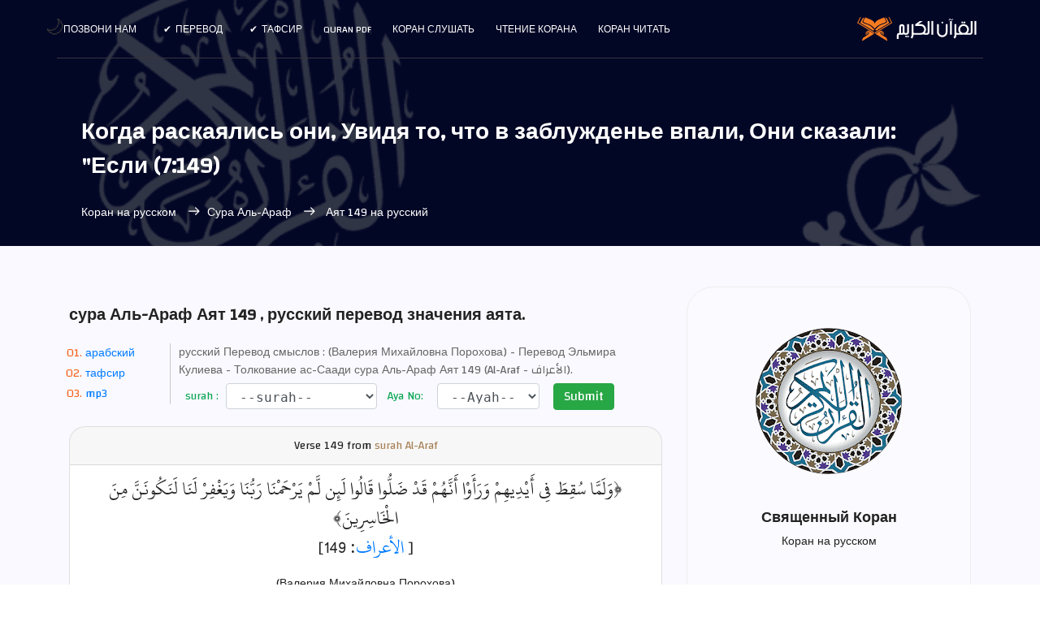

--- FILE ---
content_type: text/html; charset=UTF-8
request_url: https://surahquran.com/russian-aya-149-sora-7.html
body_size: 12404
content:
<!DOCTYPE html>
<html itemscope itemtype=https://schema.org/WebSite lang=ru class=no-js>
<head>
<meta name=viewport content="width=device-width, initial-scale=1, shrink-to-fit=no">
<link rel=icon href=https://surahquran.com/img/favicon.png type=image/png> <link rel=apple-touch-icon sizes=180x180 href=https://surahquran.com/img/icon/apple-touch-icon.png> <link rel=icon type=image/png sizes=32x32 href=https://surahquran.com/img/icon/32x32.png> <link rel=icon type=image/png sizes=16x16 href=https://surahquran.com/img/icon/16x16.png> <link rel=manifest href=https://surahquran.com/img/icon/manifest-ru.json> <meta name=viewport content="width=device-width, initial-scale=1.0"> <meta name=theme-color content=#218756>
<meta name=author content="quran & tafseer">
<meta charset=UTF-8>
<title>Когда раскаялись они, Увидя то, что в заблужденье впали, Они сказали: "Если | сура Аль-Араф: 149</title>
<meta name=Description content="Когда раскаялись они, Увидя то, что в заблужденье впали, Они сказали:... (7:149) Коран русский перевод суры Аль-Араф Аят 149." />
<meta name=Keywords content="Quran,сура Аль-Араф,Аль-Араф,Аят 149,(7:149),Когда,раскаялись,они,,Увидя,то,,что,в,заблужденье,впали,,Они,сказали:,"Если,наш,Господь,нас," />
<link rel=stylesheet href=../../../css/bootstrap.css>
<link rel=stylesheet href=../../../css/main.css>
<link rel=stylesheet href=https://surahquran.com/templates/lite1/css/img.css type=text/css media=screen />
<script async src="https://pagead2.googlesyndication.com/pagead/js/adsbygoogle.js?client=ca-pub-9854153653609744" crossorigin="anonymous"></script></head>
<body style=text-align:left>
<header id=header id=home itemscope itemtype=https://schema.org/WPHeader>
<div class="container main-menu">
<div class="row align-items-center justify-content-between d-flex">
<div id=logo>
<a href=https://surahquran.com/quran-russian.html><img src=https://surahquran.com/img/logo2.svg alt="Holy Quran English" title="The Holy Quran" /></a>
</div>
<nav id=nav-menu-container itemscope itemtype=https://www.schema.org/SiteNavigationElement>
<ul class=nav-menu style=text-align:right>
<li><a href=https://surahquran.com/quran-russian.html>Коран читать</a></li>
<li><a href=https://surahquran.com/quran-recitation-ru.html>чтение корана</a></li>
<li><a href=https://surahquran.com/quran-mp3-russian.html>Коран слушать</a></li><li><a href=https://surahquran.com/English/quran-pdf.html>Quran pdf</a></li>
<li class=menu-has-children><a href=#>Тафсир</a><ul><li><a href=https://surahquran.com/tafsir-ibn-kathir/altafsir.html>تفسير ابن كثير</a></li><li><a href=https://surahquran.com/page/altafsir.html>التفسيرالميسر</a></li><li><a href=https://surahquran.com/page/altafsir.html>تفسير الجلالين</a></li><li><a href=https://surahquran.com/tafsir-tabari/altafsir.html>تفسير الطبري</a></li><li><a href=https://surahquran.com/tafsir-alqurtubi/altafsir.html>تفسير القرطبي</a></li><li><a href=https://surahquran.com/tafsir-mokhtasar/altafsir.html>المختصر في التفسير</a></li><li><a href=https://surahquran.com/tafsir-assadi/altafsir.html>تفسير السعدي</a></li><li><a href=https://surahquran.com/tafsir-shawkani/altafsir.html>تفسير الشوكاني</a></li><li><a href=https://surahquran.com/tafsir-shanqiti/altafsir.html>تفسير الشنقيطي</a></li><li><a href=https://surahquran.com/quran-expressed/altafsir.html>إعراب القرآن الكريم</a></li></ul></li> <li class=menu-has-children><a href=https://surahquran.com/Surah-translation/Translating-meanings-Quran-ru.html>Перевод</a><ul><li><a href=https://surahquran.com/translation/andonesy/Meanings.html>andonesy</a></li><li><a href=https://surahquran.com/translation/English/Meanings.html>English</a></li><li><a href=https://surahquran.com/translation/frinsh/Meanings.html>frinsh</a></li><li><a href=https://surahquran.com/translation/German/Meanings.html>German</a></li><li><a href=https://surahquran.com/translation/hausa/Meanings.html>hausa</a></li><li><a href=https://surahquran.com/translation/Spanish/Meanings.html>Spanish</a></li></ul></li>
<li><a href=https://surahquran.com/contact.html>позвони нам</a></li>
</ul>
</nav>
</div>
</div>
</header>
<section class="banner-area relative" id=home>
<div class="overlay overlay-bg"></div>
<div class=container>
<div class="row d-flex align-items-center justify-content-center">
<div class="about-content col-lg-12">
<h1 style=font-size:28px class=text-white>
Когда раскаялись они, Увидя то, что в заблужденье впали, Они сказали: "Если (7:149)
</h1>
<p class="text-white link-nav"><a href=https://surahquran.com/quran-russian.html>Коран на русском</a> <span class="lnr lnr-arrow-left"></span><a href=https://surahquran.com/sorah-russian-7.html>Сура Аль-Араф </a> <span class="lnr lnr-arrow-left"></span> Аят 149 на русский </p>
</div>
</div>
</div>
</section>
<section class="post-content-area single-post-area" style=direction:ltr>
<div class=container>
<div class=row>
<div class="col-lg-8 posts-list">
<div class="single-post row">
<div class=col-lg-12>
<div class=feature-img>
<h2 style=font-size:20px class="mt-20 mb-20">сура Аль-Араф Аят 149 , русский перевод значения аята.</h2>
</div>
<ol class=ordered-en-list>
<li><span><a name=1 href=#aya>арабский </a></span></li>
<li><span><a name=4 href=#tafseer>тафсир </a></span></li>
<li><span><a name=3 href=#mp3>mp3 </a></span></li>
</ol>
<span style=color:#666;font-size:14px>русский Перевод смыслов : (Валерия Михайловна Порохова) - Перевод Эльмира Кулиева - Толкование ас-Саади</b> сура Аль-Араф Аят 149 (Al-Araf - الأعراف).</span>
<div align=center>
<div style=text-align:center>
</form></div>
</div style=margin-top:5px;text-align:center>
<div align=center>
<form class=form-inline name=sorah action=https://surahquran.com/russian.php method=get style=text-align:center>
<div class="form-group has-success">
<label class=control-label for=inputSuccess>&nbsp;&nbsp;surah :&nbsp;</label>
<select name=sora style=height:32px;font-family:monospace class="sura_sel form-control">
<option selected=selected>--surah--</option>
<option value="1">Аль-Фатиха</option><option value="2">Аль-Бакара</option><option value="3">Аль ИмрАн</option><option value="4">Ан-Ниса</option><option value="5">Аль-Маида</option><option value="6">Аль-Анам</option><option value="7">Аль-Араф</option><option value="8">Аль-АнфАль</option><option value="9">Ат-Тавба</option><option value="10">Юнус</option><option value="11">Худ</option><option value="12">Юсуф</option><option value="13">Ар-Рад</option><option value="14">Ибрахим</option><option value="15">Аль-Хиджр</option><option value="16">Ан-Нахль</option><option value="17">Аль-Исра</option><option value="18">Аль-Кахф</option><option value="19">Марьям</option><option value="20">Та Ха</option><option value="21">Аль-Анбия</option><option value="22">Аль-Хаджж</option><option value="23">Аль-Муминун</option><option value="24">Ан-Нур</option><option value="25">Аль-ФуркАн</option><option value="26">Аш-Шуара</option><option value="27">Ан-Намль</option><option value="28">Аль-Касас</option><option value="29">Аль-Анкабут</option><option value="30">Ар-Рум</option><option value="31">ЛукмАн</option><option value="32">Ас-Саджда</option><option value="33">Аль-Ахзаб</option><option value="34">Саба</option><option value="35">Фатир</option><option value="36">Йа Син</option><option value="37">Ас-Саффат</option><option value="38">Сад</option><option value="39">Аз-Зумар</option><option value="40">Гафир</option><option value="41">Фуссилят</option><option value="42">Аш-Шура</option><option value="43">Аз-Зухруф</option><option value="44">Ад-ДухАн</option><option value="45">Аль-Джасия</option><option value="46">Аль-Ахкаф</option><option value="47">Мухаммад</option><option value="48">Аль-Фатх</option><option value="49">Аль-Худжурат</option><option value="50">Каф</option><option value="51">Аз-Зарият</option><option value="52">Ат-Тур</option><option value="53">Ан-Наджм</option><option value="54">Аль-Камар</option><option value="55">Ар-РахмАн</option><option value="56">Аль-Вакиа</option><option value="57">Аль-Хадид</option><option value="58">Аль-Муджадиля</option><option value="59">Аль-Хашр</option><option value="60">Аль-МумтахАна</option><option value="61">Ас-Сафф</option><option value="62">Аль-Джумуа</option><option value="63">Аль-Мунафикун</option><option value="64">Ат-Тагабун</option><option value="65">Ат-Таляк</option><option value="66">Ат-Тахрим</option><option value="67">Аль-Мульк</option><option value="68">Аль-Калям</option><option value="69">Аль-Хакка</option><option value="70">Аль-Мааридж</option><option value="71">Нух</option><option value="72">Аль-Джинн</option><option value="73">Аль-Муззаммиль</option><option value="74">Аль-Муддассир</option><option value="75">Аль-Кияма</option><option value="76">Аль-ИнсАн</option><option value="77">Аль-Мурсалят</option><option value="78">Ан-Наба</option><option value="79">Ан-Назиат</option><option value="80">Абаса</option><option value="81">Ат-Таквир</option><option value="82">Аль-Инфитар</option><option value="83">Аль-Мутаффифин</option><option value="84">Аль-Иншикак</option><option value="85">Аль-Бурудж</option><option value="86">Ат-Тарик</option><option value="87">Аль-Аля</option><option value="88">Аль-Гашия</option><option value="89">Аль-Фаджр</option><option value="90">Аль-Баляд</option><option value="91">Аш-Шамс</option><option value="92">Аль-Ляйль</option><option value="93">Ад-Духа</option><option value="94">Аш-Шарх</option><option value="95">Ат-Тин</option><option value="96">Аль-Аляк</option><option value="97">Аль-Кадр</option><option value="98">Аль-Баййина</option><option value="99">Аз-ЗАльзаля</option><option value="100">Аль-Адият</option><option value="101">Аль-Кариа</option><option value="102">Ат-Такасур</option><option value="103">Аль-Аср</option><option value="104">Аль-Хумаза</option><option value="105">Аль-Филь</option><option value="106">Курайш</option><option value="107">Аль-Маун</option><option value="108">Аль-Кавсар</option><option value="109">Аль-Кафирун</option><option value="110">Ан-Наср</option><option value="111">Аль-Масад</option><option value="112">Аль-Ихляс</option><option value="113">Аль-Фаляк</option><option value="114">Ан-Нас</option></select>
</div>
<div class=form-group>
<label class=control-label for=inputWarning>&nbsp;&nbsp;Aya No:&nbsp;</label>
&nbsp;&nbsp;
<select name=aya style=height:32px;font-family:monospace class="aya_sel form-control">
<option selected=selected>--Ayah--</option>
</select>
</div>
&nbsp; &nbsp;<button type=submit style=line-height:1.2 class="btn btn-success"> Submit </button>
</form>
<script>function updateplayer(){var a=document.getElementById("reciter_ayates").value;document.getElementById("desc").innerHTML=a};</script>
<div class="card mt-3">
<div class=card-header>
<a id=aya name=1>Verse</a> 149 from <a style=display:inline-block;color:#a78157 href=https://surahquran.com/English/7.html>surah Al-Araf</a>
</div>
<div class=card-body>
<p style="font-family:conv_original-hafs,'Traditional Arabic',tahoma,serif;font-size:24px;direction:rtl;text-align:center;line-height:1.5em!important"> ﴿وَلَمَّا سُقِطَ فِي أَيْدِيهِمْ وَرَأَوْا أَنَّهُمْ قَدْ ضَلُّوا قَالُوا لَئِن لَّمْ يَرْحَمْنَا رَبُّنَا وَيَغْفِرْ لَنَا لَنَكُونَنَّ مِنَ الْخَاسِرِينَ﴾ <br />[ <a href=https://surahquran.com/7.html>الأعراف</a>: 149]</p>
(Валерия Михайловна Порохова)
<h2 style=color:green;font-weight:400;font-size:14pt>Когда раскаялись они, Увидя то, что в заблужденье впали, Они сказали: "Если наш Господь нас не помилует и не простит нам, Мы станем среди тех, Кто понесет убыток тяжкий".</h2>
<a title="Сура Аль-Араф русский" href=https://surahquran.com/sorah-russian-7.html>Сура Аль-Араф Полная </a>
<nav class="blog-pagination justify-content-center d-flex">
<ul class=pagination>
<li class=page-item><a href=https://surahquran.com/russian-aya-148-sora-7.html class=page-link aria-label=Previous>
<span aria-hidden=true><span class="lnr lnr-chevron-right"></span> Previous</span>
</a></li>
<li class=page-item><a href=# class=page-link>Ayah 149 </a></li>
<li class=page-item><a href=https://surahquran.com/russian-aya-150-sora-7.html class=page-link aria-label=Next> Next
<span aria-hidden=true><span class="lnr lnr-chevron-left"></span>
</span></a></li>
</ul>
</nav>
</div>
</div>
<div class="card mt-3">
<div class=card-body>
<h3 style=color:green;font-size:12pt><a id=tafseer name=3>Толкование избранного Корана (muntahab)</a></h3>
<br>
<p style=font-size:12pt>А когда они поняли, что впали в заблуждение и совершили грех, они глубоко раскаялись в том, что поклонялись тельцу. Им стало ясно их заблуждение, и они сказали: "Если наш Господь не пощадит и не простит нас, то мы, несомненно, будем среди заблудившихся, оказавшихся в явном убытке за то, что не поклонялись Аллаху".</p>
<hr>
<h3 style=color:blue;font-size:12pt>Перевод Эльмира Кулиева</h3>
<br>
<p style=font-size:12pt>Когда же они пожалели о содеянном и увидели, что впали в заблуждение, то сказали: «Если наш Господь не смилостивится над нами и не простит нас, то мы непременно окажемся в числе потерпевших убыток».</p>
<hr>
<h3 style=color:blue;font-size:12pt>Толкование ас-Саади</h3>
<br>
<p style=font-size:12pt>Вернувшись к своему народу, Муса увидел, что содеяли его соплеменники. Он разъяснил им их ошибку, и они пожалели о содеянном и опечалились. Осознав свою вину, они смирились перед Господом и сказали: «Если Аллах не смилостивится над нами, не укажет нам на прямой путь, не поможет нам поклоняться Ему одному, не вдохновит нас на праведные дела и не простит нам поклонение тельцу, то мы окажемся в числе потерпевших убыток - тех, кто лишен блага как в этом мире, так и после смерти».</p>
<nav style=font-size:14px;font-family:changa class="blog-pagination justify-content-center d-flex">
<ul class=pagination>
<li class=page-item><a href=https://surahquran.com/russian-aya-148-sora-7.html class=page-link aria-label=Previous>
<span aria-hidden=true><span class="lnr lnr-chevron-right"></span> Previous</span>
</a></li>
<li class=page-item><a href=# class=page-link>Ayah 149 </a></li>
<li class=page-item><a href=https://surahquran.com/russian-aya-150-sora-7.html class=page-link aria-label=Next> Next
<span aria-hidden=true><span class="lnr lnr-chevron-left"></span>
</span></a></li>
</ul>
</nav>
</div>
</div>
<div class="card mt-3">
<h3 style=font-size:21px class="mt-20 mb-20"><a id=mp3 name=3>Послушайте Аят 149 суры Аль-Араф</a></h3>
<form class="form" role="form"><select class="form-control" id="reciter_ayates" style="width:60%;" onchange="updateplayer()"><option value="https://www.everyayah.com/data/MaherAlMuaiqly128kbps/007149.mp3">ماهر المعيقلي</option><option value="https://www.everyayah.com/data/Abu%20Bakr%20Ash-Shaatree_128kbps/007149.mp3">ابوبكر الشاطري</option><option value="https://www.everyayah.com/data/Ibrahim_Akhdar_32kbps/007149.mp3">ابراهيم الاخضر</option><option value="https://www.everyayah.com/data/Ahmed_ibn_Ali_al-Ajamy_128kbps_ketaballah.net/007149.mp3">احمد العجمي</option><option value="https://ia800502.us.archive.org/12/items/Ayman_Sowaid_64kbps---6236---ayat/007149.mp3">أيمن رشدي سويد</option><option value="https://ia803100.us.archive.org/12/items/Bandar_Baleela_128kbps_Everyayah/007149.mp3">بندر بليلة</option><option value="https://www.everyayah.com/data/Saood%20bin%20Ibraaheem%20Ash-Shuraym_128kbps/007149.mp3">سعود الشريم</option><option value="https://www.everyayah.com/data/Ghamadi_40kbps/007149.mp3">سعد الغامدي</option><option value="https://www.everyayah.com/data/Abdul_Basit_Murattal_192kbps/007149.mp3">عبدالباسط عبدالصمد مرتل</option><option value="https://www.everyayah.com/data/Abdul_Basit_Mujawwad_128kbps/007149.mp3">عبدالباسط عبدالصمد مجود</option><option value="https://ia903107.us.archive.org/29/items/Abdulaziz_Bin_Saleh_Al-Zahrani_128kbps_Everyayah/007149.mp3">عبد العزيز الزهراني</option><option value="https://www.everyayah.com/data/Abdurrahmaan_As-Sudais_192kbps/007149.mp3">عبدالرحمن السديس</option><option value="https://www.everyayah.com/data/Abdullah_Basfar_192kbps/007149.mp3">عبدالله بصفر</option><option value="https://www.everyayah.com/data/Abdullaah_3awwaad_Al-Juhaynee_128kbps/007149.mp3">عبد الله عواد الجهني</option><option value="https://www.everyayah.com/data/Ali_Jaber_64kbps/007149.mp3">علي جابر</option><option value="https://www.everyayah.com/data/Hudhaify_128kbps/007149.mp3">علي الحذيفي</option><option value="https://www.everyayah.com/data/Fares_Abbad_64kbps/007149.mp3">فارس عباد</option><option value="https://www.everyayah.com/data/khalefa_al_tunaiji_64kbps/007149.mp3">خليفة الطنيجي</option><option value="https://www.everyayah.com/data/Husary_128kbps_Mujawwad/007149.mp3">محمود خليل الحصري مجود</option><option value="https://www.everyayah.com/data/Husary_128kbps/007149.mp3">محمود خليل الحصري مرتل</option><option value="https://www.everyayah.com/data/Minshawy_Mujawwad_192kbps/007149.mp3">محمد صديق المنشاوي مجود</option><option value="https://www.everyayah.com/data/Minshawy_Murattal_128kbps/007149.mp3">محمد صديق المشاوي مرتل</option><option value="https://www.everyayah.com/data/Mohammad_al_Tablaway_128kbps/007149.mp3">محمد الطبلاوي</option><option value="https://www.everyayah.com/data/Muhammad_Ayyoub_128kbps/007149.mp3">محمد أيوب</option><option value="https://www.everyayah.com/data/Muhammad_Jibreel_128kbps/007149.mp3">محمد جبريل</option><option value="https://ia802809.us.archive.org/9/items/Mahmood_Ali_Albana_128kbps_Everyayah/007149.mp3">محمود علي البنا</option><option value="https://www.everyayah.com/data/Alafasy_128kbps/007149.mp3">مشاري العفاسي</option><option value="https://ia803107.us.archive.org/32/items/Mostafa_Ismaeel_128kbps_Everyayah/007149.mp3">مصطفى اسماعيل</option><option value="https://www.everyayah.com/data/Nasser_Alqatami_128kbps/007149.mp3">ناصر القطامي</option><option value="https://www.everyayah.com/data/Hani_Rifai_192kbps/007149.mp3">هاني الرفاعي</option><option value="https://www.everyayah.com/data/Yasser_Ad-Dussary_128kbps/007149.mp3">ياسر الدوسري</option></select></form>
<div class=card-body>
<audio id="player" controls="controls">
  <source id="mp3ppl" src="https://www.everyayah.com/data/MaherAlMuaiqly128kbps/007149.mp3" type="audio/mpeg">
Your browser does not support the audio element.
</audio>

</div>
</div>
<div class="card mt-3 mb-">
<div class=card-body style=font-family:text-align:left>
<div style=text-align:center;font-size:14px;font-family:changa> <h3 style="font-family:'Traditional Arabic',conv_original-hafs,'Amiri_boldslanted',tahoma,serif;font-size:22px"> ولما سقط في أيديهم ورأوا أنهم قد ضلوا قالوا لئن لم يرحمنا ربنا ويغفر لنا لنكونن من الخاسرين</h3>
<b>سورة: <a title="قراءة سورة الأعراف " href=https://surahquran.com/quran-search/sorah-7.html>الأعراف</a>&nbsp;-&nbsp;آية: ( <a title="الآية رقم 149 من سورة الأعراف" href=https://surahquran.com/aya-149-sora-7.html>149</a> )</b>
<b>&nbsp;-&nbsp;جزء: ( <a title="الجزء 9 من القرآن الكريم " href=https://surahquran.com/quran-search/chapter-9.html> 9 </a> )
&nbsp;-&nbsp;
صفحة: ( <a title="الصفحة رقم 168 من القرآن الكريم" href=https://surahquran.com/page/168.html>168</a> )</b>
</div>
</div>
</div>
<br>
<table style=text-align:center>
<tr>
<td><a href=english-aya-149-sora-7.html>English</a></td>
<td><a href=turkish-aya-149-sora-7.html>Türkçe</a></td>
<td><a href=https://surahquran.com/indonesian-aya-149-sora-7.html>Indonesia</a></td>
</tr>
<tr>
<td><a href=russian-aya-149-sora-7.html>Русский</a></td>
<td><a href=french-aya-149-sora-7.html>Français</a></td>
<td><a href=farsi-aya-149-sora-7.html>فارسی</a></td>
</tr>
<tr>
<td><a href=aya-tafsir-149-7.html>تفسير</a></td>
<td><a href=english-arabic-aya-149-sora-7.html>انجليزي</a></td>
<td><a href=https://surahquran.com/quran-search/e3rab-aya-149-sora-7.html>اعراب</a></td>
</tr>
</table>
<br><h3 class="mb-20">Аяты из Корана на русском</h3>
<div style=text-align:initial;><ol class="unordered-list"><li><span><a href="https://surahquran.com/russian-aya-24-sora-21.html">Ужель они, кроме Него, других богов призвали? Скажи: "Представьте ваше доказательство на</a></span></li><li><span><a href="https://surahquran.com/russian-aya-79-sora-2.html">Но горе тем, кто пишет Книгу своими (скверными) руками, (Господень смысл искажая),</a></span></li><li><span><a href="https://surahquran.com/russian-aya-37-sora-42.html">И тех, которые бесстыдства избегают и грехов, А в гневе все ж</a></span></li><li><span><a href="https://surahquran.com/russian-aya-1-sora-36.html">Йа - Син.</a></span></li><li><span><a href="https://surahquran.com/russian-aya-113-sora-9.html">Не подобает ни пророку, Ни тем, которые уверовали (в Бога), Для многобожников</a></span></li><li><span><a href="https://surahquran.com/russian-aya-30-sora-20.html">Харуна, брата моего,</a></span></li><li><span><a href="https://surahquran.com/russian-aya-22-sora-8.html">Ведь худшие из (всех земных) существ В Деснице Бога - те, Кто</a></span></li><li><span><a href="https://surahquran.com/russian-aya-5-sora-68.html">Увидишь ты, Увидят и они -</a></span></li><li><span><a href="https://surahquran.com/russian-aya-150-sora-26.html">Побойтесь же Аллаха и повинуйтесь мне!</a></span></li><li><span><a href="https://surahquran.com/russian-aya-19-sora-57.html">И те, кто верует в Аллаха и посланников Его, - В Деснице</a></span></li></ol></div>
<br/>
<h4 class="mt-20 mb-20">Еще одна сура из Корана:</h4>
<table>
<tr>
<td><a href=https://surahquran.com/sorah-russian-2.html> Аль-Бакара</a></td>
<td><a href=https://surahquran.com/sorah-russian-3.html>Аль ИмрАн</a></td>
<td><a href=https://surahquran.com/sorah-russian-4.html>Ан-Ниса</a></td>
</tr>
<tr>
<td><a href=https://surahquran.com/sorah-russian-5.html>Аль-Маида</a></td>
<td><a href=https://surahquran.com/sorah-russian-12.html>Юсуф</a></td>
<td><a href=https://surahquran.com/sorah-russian-14.html>Ибрахим</a></td>
</tr>
<tr>
<td><a href=https://surahquran.com/sorah-russian-15.html>Аль-Хиджр</a></td>
<td><a href=https://surahquran.com/sorah-russian-18.html>Аль-Кахф</a></td>
<td><a href=https://surahquran.com/sorah-russian-19.html>Марьям</a></td>
</tr>
<tr>
<td><a href=https://surahquran.com/sorah-russian-22.html>Аль-Хаджж</a></td>
<td><a href=https://surahquran.com/sorah-russian-28.html>Аль-Касас</a></td>
<td><a href=https://surahquran.com/sorah-russian-29.html>Аль-Анкабут</a></td>
</tr>
<tr>
<td><a href=https://surahquran.com/sorah-russian-32.html>Ас-Саджда</a></td>
<td><a href=https://surahquran.com/sorah-russian-36.html>Йа Син</a></td>
<td><a href=https://surahquran.com/sorah-russian-44.html>Йа Син</a></td>
</tr>
<tr>
<td><a href=https://surahquran.com/sorah-russian-48.html>Аль-Фатх</a></td>
<td><a href=https://surahquran.com/sorah-russian-49.html>Худжурат</a></td>
<td><a href=https://surahquran.com/sorah-russian-50.html>Каф</a></td>
</tr>
<tr>
<td><a href=https://surahquran.com/sorah-russian-53.html>Ан-Наджм</a></td>
<td><a href=https://surahquran.com/sorah-russian-55.html>Ар-РахмАн</a></td>
<td><a href=https://surahquran.com/sorah-russian-56.html>Аль-Вакиа</a></td>
</tr>
<tr>
<td><a href=https://surahquran.com/sorah-russian-59.html>Аль-Хашр</a></td>
<td><a href=https://surahquran.com/sorah-russian-67.html>Аль-Мульк</a></td>
<td><a href=https://surahquran.com/sorah-russian-69.html>Аль-Хакка</a></td>
</tr>
<tr>
<td><a href=https://surahquran.com/sorah-russian-84.html>Иншикак</a></td>
<td><a href=https://surahquran.com/sorah-russian-87.html>Аль-Аля</a></td>
<td><a href=https://surahquran.com/sorah-russian-88.html>Аль-Гашия</a></td>
</tr>
</table>
<a id=quraa name=4><h4 class="mt-20 mb-20">Скачать суру Аль-Араф с голосом самых известных чтецов Корана:</h4></a>
<p style=text-align:center><a href=https://surahquran.com/English/listen-surah-7.html>Сура Аль-Араф продана: </a>выбери чтеца для прослушивания и скачай главу Аль-Араф В комплекте с высоким качеством
<br>
<a href=sheikh-3-sora-7-mp3-ru.html class="genric-btn info circle"><img loading=lazy style=width:100% src=https://i.pinimg.com/564x/b1/9f/03/b19f03a9f2f09c46afbfd4f03727aee7.jpg title="сура Аль-Араф Ahmed El Agamy mp3  " alt="сура Аль-Араф Ahmed El Agamy " /></br>Ahmed Al Ajmy</a>
<a href=sheikh-22-sora-7-mp3-ru.html class="genric-btn info circle"><img loading=lazy style=width:100% src=https://i.pinimg.com/564x/3e/27/fa/3e27fa5bbbd4d19ee2f4b4975224913e.jpg title="сура Аль-Араф Bandar Balila mp3  " alt="сура Аль-Араф Bandar Balila " /></br>Bandar Balila</a>
<a href=sheikh-35-sora-7-mp3-ru.html class="genric-btn info circle"><img loading=lazy style=width:100% src=https://i.pinimg.com/564x/9b/26/36/9b2636f5bbf7ef72abdb817018e96a4d.jpg title="сура Аль-Араф Khalid Al Jalil mp3  " alt="сура Аль-Араф Khalid Al Jalil " /></br>Khalid Al Jalil</a>
<a href=sheikh-44-sora-7-mp3-ru.html class="genric-btn info circle"><img loading=lazy style=width:100% src=https://i.pinimg.com/564x/85/27/cf/8527cf694f379425e43b9a4fe54b6cfb.jpg title="сура Аль-Араф Saad Al Ghamdi mp3  " alt="сура Аль-Араф Saad Al Ghamdi " /></br>Saad Al Ghamdi</a>
<a href=sheikh-45-sora-7-mp3-ru.html class="genric-btn info circle"><img loading=lazy style=width:100% src=https://i.pinimg.com/564x/ad/79/67/ad79679d76062df7166c6e2f52d397d6.jpg title="сура Аль-Араф Saud Al Shuraim mp3  " alt="сура Аль-Араф Saud Al Shuraim " /></br>Saud Al Shuraim</a>
<a href=sheikh-64-sora-7-mp3-ru.html class="genric-btn info circle"><img loading=lazy style=width:100% src=https://i.pinimg.com/564x/52/95/ae/5295ae7c08e4ebdc7eda3ddb5c6c0a19.jpg title="сура Аль-Араф Abdul Basit Abdul Samad mp3  " alt="сура Аль-Араф Abdul Basit Abdul Samad" /></br>Abdul Basit </a>
<a href=sheikh-168-sora-7-mp3-ru.html class="genric-btn info circle"><img loading=lazy style=width:100% src=https://i.pinimg.com/736x/d2/ae/66/d2ae6696d36633f5e6d907f3e0a5896f.jpg title="сура Аль-Араф Ammar Al-Mulla mp3  " alt="сура Аль-Араф Ammar Al-Mulla " /></br>Ammar Al-Mulla</a>
<a href=sheikh-78-sora-7-mp3-ru.html class="genric-btn info circle"><img loading=lazy style=width:100% src=https://i.pinimg.com/236x/f5/7b/a1/f57ba14ba4844cee88cdf7cfb2b06510.jpg title="сура Аль-Араф Abdullah Basfar mp3  " alt="сура Аль-Араф Abdullah Basfar " /></br>Abdullah Basfar</a>
<a href=sheikh-27-sora-7-mp3-ru.html class="genric-btn info circle"><img loading=lazy style=width:100% src=https://i.pinimg.com/564x/aa/4d/0b/aa4d0b16c5fbc41efcd692947a4d75ad.jpg title="сура Аль-Араф Abdullah Awwad Al Juhani mp3  " alt="сура Аль-Араф Abdullah Awwad Al Juhani " /></br>Abdullah Al Juhani</a>
<a href=sheikh-95-sora-7-mp3-ru.html class="genric-btn info circle"><img loading=lazy style=width:100% src=https://s-media-cache-ak0.pinimg.com/564x/2b/28/ae/2b28aef3f9678b7cd89315d5ffceba2f.jpg title="сура Аль-Араф Fares Abbad mp3  " alt="сура Аль-Араф Fares Abbad " /></br>Fares Abbad</a>
<a href=sheikh-100-sora-7-mp3-ru.html class="genric-btn info circle"><img loading=lazy style=width:100% src=https://s-media-cache-ak0.pinimg.com/564x/ab/cc/99/abcc9949d0419ef1f0963a54aef06397.jpg title="сура Аль-Араф Maher Al Muaiqly mp3  " alt="сура Аль-Араф Maher Al Muaiqly " /></br>Maher Al Muaiqly</a>
<a href=sheikh-111-sora-7-mp3-ru.html class="genric-btn info circle"><img loading=lazy style=width:100% src=https://i.pinimg.com/564x/21/76/8d/21768d297bd3460f7339b7b755f53d03.jpg title="сура Аль-Араф Al Minshawi mp3  " alt="сура Аль-Араф Muhammad Siddiq Al Minshawi " /></br>Al Minshawi</a>
<a href=sheikh-121-sora-7-mp3-ru.html class="genric-btn info circle"><img loading=lazy style=width:100% src=https://i.pinimg.com/564x/3f/da/7e/3fda7ed5056347e700cac64d07e164c3.jpg title="сура Аль-Араф Mahmoud Khalil Al Hosary mp3  " alt="сура Аль-Араф Al Hosary " /></br>Al Hosary</a>
<a href=sheikh-127-sora-7-mp3-ru.html class="genric-btn info circle"><img loading=lazy style=width:100% src=https://i.pinimg.com/564x/0a/40/9e/0a409ef09a55700877c20d7195fe9126.jpg title="сура Аль-Араф Mishari Al-afasi mp3  " alt="сура Аль-Араф Al-afasi " /></br>Mishari Al-afasi</a>
<a href=sheikh-137-sora-7-mp3-ru.html class="genric-btn info circle"><img loading=lazy style=width:100% src=https://s-media-cache-ak0.pinimg.com/564x/32/3e/17/323e173f4833680898f51240bedd4973.jpg title="сура Аль-Араф Yasser Al Dosari mp3  " alt="сура Аль-Араф Yasser Al Dosari" /></br>Yasser Al Dosari</a>
<br>
</p>
<br />
<center>
Thursday, January 29, 2026 <br />
<p class="p5">Пожалуйста, помолитесь за нас хорошей молитвой.</p>
</center>
</div>
</div>
</div>
</div>
<div class="col-lg-4 sidebar-widgets">
<div class="widget-wrap">
<div class="single-sidebar-widget user-info-widget">
<a href="https://surahquran.com"><img loading="lazy" src="https://surahquran.com/img/blog/quran.png" alt="Коран на русском"></a>
<a href="https://surahquran.com/quran-russian.html"><h4> Священный Коран</h4></a>
<p>
Коран на русском
</p>
</div>
<div class="single-sidebar-widget popular-post-widget">
<h4 class="popular-title">Заслуженный чтец</h4>
<div class="popular-post-list">
<div class="d-flex flex-row align-items-center">
<div class="aaa">
<a href="https://surahquran.com/sheikh-qari-russian-44.html"><img loading="lazy" class="img-fluid" src="https://i.pinimg.com/564x/85/27/cf/8527cf694f379425e43b9a4fe54b6cfb.jpg" alt="Саад Аль-Гамди"></a>
</div>
<div class="details">
<a href="https://surahquran.com/sheikh-qari-russian-44.html"><h6>Саад Аль-Гамди mp3 Коран слушать</h6></a>
<p>Священный Коран</p>
</div>
</div>
<div class="d-flex flex-row align-items-center">
<div class="aaa">
<a href="https://surahquran.com/sheikh-qari-russian-64.html"><img loading="lazy" class="img-fluid" src="https://i.pinimg.com/564x/52/95/ae/5295ae7c08e4ebdc7eda3ddb5c6c0a19.jpg" alt="Абдул Басит Абдул Самад интонация"></a>
</div>
<div class="details">
<a href="https://surahquran.com/sheikh-qari-russian-64.html"><h6>Абдул Басит Абдул Самад интонация</h6></a>
<p>Священный Коран</p>
</div>
</div>
<div class="d-flex flex-row align-items-center">
<div class="aaa">
<a href="https://surahquran.com/sheikh-qari-russian-100.html"><img loading="lazy" class="img-fluid" src="https://s-media-cache-ak0.pinimg.com/564x/ab/cc/99/abcc9949d0419ef1f0963a54aef06397.jpg" alt="Махер Алмайкулай mp3 Коран слушать"></a>
</div>
<div class="details">
<a href="https://surahquran.com/sheikh-qari-russian-100.html"><h6>Махер Алмайкулай mp3 Коран слушать</h6></a>
<p>Священный Коран</p>
</div>
</div>
<div class="d-flex flex-row align-items-center">
<div class="aaa">
<a href="https://surahquran.com/sheikh-qari-russian-127.html"><img loading="lazy" class="img-fluid" src="https://i.pinimg.com/564x/0a/40/9e/0a409ef09a55700877c20d7195fe9126.jpg" alt="Мишари Рашид Алафасы mp3"></a>
</div>
<div class="details">
<a href="https://surahquran.com/sheikh-qari-russian-127.html"><h6>Мишари Рашид Алафасы mp3</h6></a>
<p>Священный Коран</p>
</div>
</div>
<div class="d-flex flex-row align-items-center">
<div class="aaa">
<a href="https://surahquran.com/sheikh-qari-russian-22.html"><img loading="lazy" class="img-fluid" src="https://i.pinimg.com/564x/3e/27/fa/3e27fa5bbbd4d19ee2f4b4975224913e.jpg" alt="Бандар Балила mp3"></a>
</div>
<div class="details">
<a href="https://surahquran.com/sheikh-qari-russian-22.html"><h6>Бандар Балила mp3</h6></a>
<p>Священный Коран</p>
</div>
</div>
<div class="d-flex flex-row align-items-center">
<div class="aaa">
<a href="https://surahquran.com/sheikh-qari-russian-35.html"><img loading="lazy" class="img-fluid" src="https://i.pinimg.com/564x/9b/26/36/9b2636f5bbf7ef72abdb817018e96a4d.jpg" alt="Халед Аль Джалиль mp3 Коран слушать"></a>
</div>
<div class="details">
<a href="https://surahquran.com/sheikh-qari-russian-35.html"><h6>Халед Аль Джалиль mp3 Коран слушать</h6></a>
<p>Священный Коран</p>
</div>
</div>
<div class="d-flex flex-row align-items-center">
<div class="aaa">
<a href="https://surahquran.com/sheikh-qari-russian-95.html"><img loading="lazy" class="img-fluid" src="https://s-media-cache-ak0.pinimg.com/564x/2b/28/ae/2b28aef3f9678b7cd89315d5ffceba2f.jpg" alt="Фарес Аббад mp3 Коран слушать"></a>
</div>
<div class="details">
<a href="https://surahquran.com/sheikh-qari-russian-95.html"><h6>Фарес Аббад mp3 Коран слушать</h6></a>
<p>Священный Коран</p>
</div>
</div>
<div class="d-flex flex-row align-items-center">
<div class="aaa">
<a href="https://surahquran.com/sheikh-qari-russian-136.html"><img loading="lazy" class="img-fluid" src="https://i.pinimg.com/564x/e9/9e/90/e99e9020d1d7cd27beaaed7010086d4a.jpg" alt="Вадих Аль-Ямани mp3 Коран слушать"></a>
</div>
<div class="details">
<a href="https://surahquran.com/sheikh-qari-russian-136.html"><h6>Вадих Аль-Ямани mp3 Коран слушать</h6></a>
<p>Священный Коран</p>
</div>
</div>
<div class="d-flex flex-row align-items-center">
<div class="aaa">
<a href="https://surahquran.com/sheikh-qari-russian-3.html"><img loading="lazy" class="img-fluid" src="https://i.pinimg.com/564x/b1/9f/03/b19f03a9f2f09c46afbfd4f03727aee7.jpg" alt="Ахмед Аль-Аджми mp3 Коран слушать"></a>
</div>
<div class="details">
<a href="https://surahquran.com/sheikh-qari-russian-3.html"><h6>Ахмед Аль-Аджми mp3 Коран слушать</h6></a>
<p>Священный Коран</p>
</div>
</div>
</div>
</div>
<div class="single-sidebar-widget post-category-widget">
<h4 class="category-title">Важные страницы</h4>
<ul class="cat-list">
<li>
<a href="https://surahquran.com/" class="d-flex justify-content-between">
<p>القرآن الكريم</p>
<p>مكتوب</p>
</a>
</li>
<li>
<a href="https://surahquran.com/English/fahras.html" class="d-flex justify-content-between">
<p> Holy Quran in English</p>
<p>114</p>
</a>
</li>
<li>
<a href="https://surahquran.com/quran-turkish.html" class="d-flex justify-content-between">
<p>Holy Quran in Turkish </p>
<p>lang</p>
</a>
</li>
<li>
<a href="https://surahquran.com/sheikh-127-sora-2-mp3-ru.html" class="d-flex justify-content-between">
<p>baqara surasi mp3</p>
<p>скачать</p>
</a>
</li>
<li>
<a href="https://surahquran.com/sheikh-127-sora-36-mp3-ru.html" class="d-flex justify-content-between">
<p>yasin surasi mp3</p>
<p>скачать</p>
</a>
</li>
<li>
<a href="https://surahquran.com/sheikh-127-sora-18-mp3-ru.html" class="d-flex justify-content-between">
<p>кахф сураси mp3</p>
<p>kahf surasi</p>
</a>
</li>
<li>
<a href="https://surahquran.com/sheikh-127-sora-1-mp3-ru.html" class="d-flex justify-content-between">
<p>fotiha surasi mp3</p>
<p>фотиха скачать</p>
</a>
</li>
<li>
<a href="https://surahquran.com/sheikh-127-sora-67-mp3-ru.html" class="d-flex justify-content-between">
<p>mulk surasi mp3</p>
<p>taborak</p>
</a>
</li>
</ul>
</div>
<div class="single-sidebar-widget tag-cloud-widget">
<h4 class="tagcloud-title">Суры для чтения</h4>
<ul>
<li><a href="https://surahquran.com/sorah-russian-2.html">Аль-Бакара</a></li>
<li><a href="https://surahquran.com/sorah-russian-3.html">Аль ИмрАн</a></li>
<li><a href="https://surahquran.com/sorah-russian-4.html">Аль ИмрАн</a></li>
<li><a href="https://surahquran.com/sorah-russian-5.html">Аль ИмрАн</a></li>
<li><a href="https://surahquran.com/sorah-russian-12.html">Аль ИмрАн</a></li>
<li><a href="https://surahquran.com/sorah-russian-14.html">Ибрахим</a></li>
<li><a href="https://surahquran.com/sorah-russian-15.html">Аль-Хиджр</a></li>
<li><a href="https://surahquran.com/sorah-russian-18.html">Аль-Кахф</a></li>
<li><a href="https://surahquran.com/sorah-russian-19.html">Марьям</a></li>
<li><a href="https://surahquran.com/sorah-russian-22.html">Аль-Хаджж</a></li>
<li><a href="https://surahquran.com/sorah-russian-28.html">Аль-Касас</a></li>
<li><a href="https://surahquran.com/sorah-russian-29.html">Аль-Анкабут</a></li>
<li><a href="https://surahquran.com/sorah-russian-32.html">Ас-Саджда</a></li>
<li><a href="https://surahquran.com/sorah-russian-36.html">Йа Син</a></li>
<li><a href="https://surahquran.com/sorah-russian-44.html">Ад-ДухАн</a></li>
<li><a href="https://surahquran.com/sorah-russian-48.html">Аль-Фатх</a></li>
<li><a href="https://surahquran.com/sorah-russian-49.html">Аль-Худжурат</a></li>
<li><a href="https://surahquran.com/sorah-russian-50.html">Каф</a></li>
<li><a href="https://surahquran.com/sorah-russian-53.html">Ан-Наджм</a></li>
<li><a href="https://surahquran.com/sorah-russian-55.html">Ар-РахмАн</a></li>
<li><a href="https://surahquran.com/sorah-russian-56.html"> Аль-Вакиа</a></li>
<li><a href="https://surahquran.com/sorah-russian-59.html"> Аль-Вакиа</a></li>
<li><a href="https://surahquran.com/sorah-russian-67.html"> Аль-Вакиа</a></li>
</ul>
</div>
</div>
</div>
</div>
</div>
</section>
<section class="cta-one-area relative section-gap">
<div class="container">
<div class="overlay overlay-bg"></div>
<div class="row justify-content-center">
<div class="wrap">
<div style="color:#fff!important;font-size:36px;font-weight:bold;position:relative">Спасибо за поддержку </div>
<p>
Сайт суры Коран был создан как скромный жест для служения Священному Корану, Сунне, интересам студентов-естественников и облегчению изучения наук по учебной программе Корана и Сунны. Мы рады, что вы поддерживаете нас и ценим вашу заботу о нашем продолжении, и просим Бога принять нас и сделать нашу работу чистой.<BR></div>
</div>
</div>
</section>
<footer class="footer-area section-gap" style="direction:ltr" itemscope itemtype="https://schema.org/WPFooter">
<div class="container">
<div class="row">
<div class="col-lg-2 col-md-6 col-sm-6">
<div class="single-footer-widget">
<h4>Важные страницы</h4>
<ul>
<li><a href="https://surahquran.com/privacy.html">Privacy</a></li>
<li><a href="https://surahquran.com/terms.html">Terms</a></li>
<li><a href="https://surahquran.com/about.html">About us</a></li>
<li><a href="https://surahquran.com/contact.html">позвони нам</a></li>
</ul>
</div>
</div>
<div class="col-lg-2 col-md-6 col-sm-6">
<div class="single-footer-widget">
<h4>Разделы сайта</h4>
<ul>
<li><a href="https://surahquran.com/quran-search/">Искать в Коране</a></li>
<li><a href="https://surahquran.com/fahras.html">Указатель Корана</a></li>
<li><a href="https://surahquran.com/quran-mp3-russian.html">коран слушать</a></li>
<li><a href="https://surahquran.com/russian-aya-1-sora-2.html">алиф лям мим</a></li>
</ul>
</div>
</div>
<div class="col-lg-2 col-md-6 col-sm-6">
<div class="single-footer-widget">
<h4>Индексы Коран</h4>
<ul>
<li><a href="https://surahquran.com/qura.html">Чтецы Корана</a></li>
<li><a href="https://surahquran.com/quran-search/quran.html">Стихи Корана</a></li>
<li><a href="https://surahquran.com/quran-chapters-ru.html">Джузы Корана</a></li>
<li><a href="https://surahquran.com/pages.html">Страницы Корана</a></li>
</ul>
</div>
</div>
<div class="col-lg-2 col-md-6 col-sm-6">
<div class="single-footer-widget">
<h4>Важные ссылки</h4>
<ul>
<li><a href="https://surahquran.com/English/quran-pdf.html">Quran pdf</a></li>
<li><a href="https://surahquran.com/quran-videos-ru.html">Коран Видео</a></li>
<li><a href="https://surahquran.com/Hadiths.html">Пророческий хадис</a></li>
<li><a href="https://surahquran.com/listen-quran-live.html">Listen live</a></li>
</ul>
</div>
</div>
<div class="col-lg-4 col-md-6 col-sm-6">
<div class="single-footer-widget">
<h4>О нас</h4>
<p>Сайт суры Коран – это исламский сайт, посвященный изучению Корана и Сунны. Священный Коран написан на османском рисунке в нескольких повествованиях, помимо множества толкований и переводов смыслов, с возможностью прослушивания и скачивания Священного Корана голосом самых известных читателей исламского мира.</p></div>
</div>
</div>
<div class="footer-bottom row align-items-center justify-content-between">
<p class="footer-text m-0 col-lg-6 col-md-12">
Авторские права защищены для каждого мусульманина &copy;2016 - <script>document.write(new Date().getFullYear());</script> <a href="https://surahquran.com" target="_blank">القرآن الكريم</a> | template <i class="fa fa-heart-o" aria-hidden="true"></i> by Colorlib</p>
</div>
</div>
</footer>
<link rel="stylesheet" href="https://surahquran.com/css/linearicons.css">
<link rel="stylesheet" href="https://surahquran.com/css/font-awesome.min.css">
<link rel="stylesheet" href="https://surahquran.com/page/fonts.css" type="text/css" charset="utf-8" />
<link href="https://fonts.googleapis.com/css?family=Changa" rel="stylesheet">
<script src="https://surahquran.com/js/vendor/jquery-3.3.1.min.js"></script>
<script src="https://surahquran.com/js/superfish.min.js"></script>
<script src="https://surahquran.com/js/jquery.magnific-popup.min.js"></script>
<script src="https://surahquran.com/js/owl.carousel.min.js"></script>
<script src="https://surahquran.com/js/main.js"></script><script src=https://surahquran.com/service-worker.js></script>
<link rel="stylesheet" href="https://surahquran.com/templates/lite1/css/c-css.php" type="text/css" media="screen" />
<script type="text/javascript" charset="utf-8">/*<![CDATA[*/$(document).ready(function(){$("#reciter_ayates").change(function(){src=$(this).val();var a=$("#player");$("#mp3ppl").attr("src",src);a[0].pause();a[0].load();a[0].play()})});/*]]>*/</script>
<script type="text/javascript" charset="utf-8">/*<![CDATA[*/$(document).ready(function(){$("audio").mediaelementplayer({features:["playpause","progress","current","duration","volume"],audioVolume:"horizontal",audioWidth:400,audioHeight:45});$("#reciter_ayates").on("change",function(a){player.pause();player.setSrc($(this).val());player.play();src=$(this).val()})});/*]]>*/</script>
<script type="text/javascript" charset="utf-8">/*<![CDATA[*/$(document).ready(function(){$(".sura_sel").change(function(){var b=$(this).val();var a="id="+b;$.ajax({type:"POST",url:"ajax_aya.php",data:a,cache:false,success:function(c){$(".aya_sel").html(c)}})})});/*]]>*/</script>
<script type="text/javascript" charset="utf-8">/*<![CDATA[*/$(document).ready(function(){$("legend").click(function(){$(this).children("b").toggleClass("collapsed");$(this).nextAll("div.content").slideToggle(500)});$("fieldset.topleft1 legend").children("b").addClass("collapsed");$("fieldset.topleft1 legend").nextAll("div.content").hide();$("fieldset.topleft2 legend").children("b").addClass("collapsed");$("fieldset.topleft2 legend").nextAll("div.content").hide()});/*]]>*/</script>
<script type="text/javascript">/*<![CDATA[*/var _gaq=_gaq||[];_gaq.push(["_setAccount","UA-138296882-1"]);_gaq.push(["_trackPageview"]);(function(){var b=document.createElement("script");b.type="text/javascript";b.async=true;b.src=("https:"==document.location.protocol?"https://ssl":"http://www")+".google-analytics.com/ga.js";var a=document.getElementsByTagName("script")[0];a.parentNode.insertBefore(b,a)})();;/*]]>*/</script>
<script async='async' data-cfasync='false' defer='defer' type='text/javascript'>/*<![CDATA[*/const hasSupport=&#39;loading&#39;in HTMLImageElement.prototype;document.documentElement.className=hasSupport?&#39;pass&#39;:&#39;fail&#39;;document.querySelector(&#39;span&#39;).textContent=hasSupport;/*]]>*/</script>
<script defer src="https://static.cloudflareinsights.com/beacon.min.js/vcd15cbe7772f49c399c6a5babf22c1241717689176015" integrity="sha512-ZpsOmlRQV6y907TI0dKBHq9Md29nnaEIPlkf84rnaERnq6zvWvPUqr2ft8M1aS28oN72PdrCzSjY4U6VaAw1EQ==" data-cf-beacon='{"version":"2024.11.0","token":"d217043922c544b383daade379521857","r":1,"server_timing":{"name":{"cfCacheStatus":true,"cfEdge":true,"cfExtPri":true,"cfL4":true,"cfOrigin":true,"cfSpeedBrain":true},"location_startswith":null}}' crossorigin="anonymous"></script>
<script>(function(){function c(){var b=a.contentDocument||a.contentWindow.document;if(b){var d=b.createElement('script');d.innerHTML="window.__CF$cv$params={r:'9c5900112a0bcc78',t:'MTc2OTY5MjU0Ng=='};var a=document.createElement('script');a.src='/cdn-cgi/challenge-platform/scripts/jsd/main.js';document.getElementsByTagName('head')[0].appendChild(a);";b.getElementsByTagName('head')[0].appendChild(d)}}if(document.body){var a=document.createElement('iframe');a.height=1;a.width=1;a.style.position='absolute';a.style.top=0;a.style.left=0;a.style.border='none';a.style.visibility='hidden';document.body.appendChild(a);if('loading'!==document.readyState)c();else if(window.addEventListener)document.addEventListener('DOMContentLoaded',c);else{var e=document.onreadystatechange||function(){};document.onreadystatechange=function(b){e(b);'loading'!==document.readyState&&(document.onreadystatechange=e,c())}}}})();</script></body>
</html>

--- FILE ---
content_type: text/html; charset=utf-8
request_url: https://www.google.com/recaptcha/api2/aframe
body_size: 267
content:
<!DOCTYPE HTML><html><head><meta http-equiv="content-type" content="text/html; charset=UTF-8"></head><body><script nonce="nlgOCWli6EJ2y-MCNR0qzg">/** Anti-fraud and anti-abuse applications only. See google.com/recaptcha */ try{var clients={'sodar':'https://pagead2.googlesyndication.com/pagead/sodar?'};window.addEventListener("message",function(a){try{if(a.source===window.parent){var b=JSON.parse(a.data);var c=clients[b['id']];if(c){var d=document.createElement('img');d.src=c+b['params']+'&rc='+(localStorage.getItem("rc::a")?sessionStorage.getItem("rc::b"):"");window.document.body.appendChild(d);sessionStorage.setItem("rc::e",parseInt(sessionStorage.getItem("rc::e")||0)+1);localStorage.setItem("rc::h",'1769692550965');}}}catch(b){}});window.parent.postMessage("_grecaptcha_ready", "*");}catch(b){}</script></body></html>

--- FILE ---
content_type: image/svg+xml
request_url: https://surahquran.com/img/logo2.svg
body_size: 2447
content:
<svg version="1.2" xmlns="http://www.w3.org/2000/svg" viewBox="0 0 1014 202" width="157" height="31">
	<title>logo-svg</title>
	<style>
		.s0 { fill: #f57b20 } 
		.s1 { fill: #ffffff } 
	</style>
	<g id="Layer">
		<path id="Layer" class="s0" d="m224.5 9.1c2.9 5.7 5.6 11.1 8.4 16.6 2.7 5.3 5.3 10.5 8 15.8 0.6 1.1 0.5 1.8-0.4 2.6-4.3 4.1-9.3 6.9-14.7 9-6.3 2.4-12.9 4.4-19.2 6.7-8.6 3.1-17.2 6.6-25 11.4-10.1 6.2-19.4 13.5-27.3 22.4-2 2.3-3.6 5-5.4 7.5-5-9.5-13.6-16.1-22-22.8-13.2-10.4-28.5-16.4-44.2-21.5-6.6-2.2-13.3-4.3-19.2-8.1-2.2-1.4-4.3-3.2-6.3-4.9-0.2-0.5-0.4-1.4-0.2-1.8 5.4-10.9 11-21.7 16.5-32.5 0-0.1 0.2-0.1 0.1-0.1 5 2.2 9.9 4.5 14.9 6.5 7.9 3.1 15.9 5.7 23.7 9.1 6.2 2.7 12.2 6 17.9 9.6 9.3 5.9 16.5 13.6 19.1 25.2 1.5-7.3 5.1-13 10-18 3.7-3.8 8-6.9 12.6-9.6 7.9-4.6 16.2-8.5 24.8-11.6 9.4-3.3 18.9-6.4 27.9-11.5z"/>
		<path id="Layer" class="s0" d="m265.7 53.6c-0.6 0.4-1.1 0.7-1.6 1-33.6 20.3-67.2 40.5-100.8 60.8-1.1 0.7-1.8 0.6-2.7-0.2-2.8-2.3-5.8-4.6-8.7-6.9 0.8-0.9 1.4-1.7 2.2-2.4 5.3-5.5 10.5-10.9 15.8-16.4 9.9-10.3 21.8-17.6 35.2-22.4 7.4-2.6 14.8-5.1 22.2-7.8 6.9-2.5 13.4-5.8 19-10.6 3.2-2.7 3.2-2.8 1.3-6.5-4.9-9.8-9.7-19.6-14.6-29.5-0.2-0.4-0.4-0.9-0.8-1.7 2 0.7 3.7 1.2 5.4 1.8 2.5 0.8 5.4 1.1 7.3 2.7 1.9 1.6 2.7 4.4 4 6.7 5.4 9.9 10.7 19.8 16.1 29.6 0.2 0.6 0.4 1.1 0.7 1.8z"/>
		<path id="Layer" class="s0" d="m32.4 53.6c1.2-2.2 2.3-4.3 3.5-6.4 5.5-10.1 11-20.3 16.5-30.4 0.5-1 1.2-1.6 2.3-1.9 3.7-1.2 7.4-2.4 11.4-3.8-0.4 0.9-0.6 1.5-0.9 2-5.2 10.3-10.3 20.7-15.5 31.1-0.6 1.2-0.5 1.9 0.5 2.9 4.6 4.6 10.1 7.9 16.1 10.3 7.1 2.8 14.3 5.1 21.5 7.7 4.3 1.6 8.6 3.4 12.9 5.1 9 3.8 17.2 9 24.1 15.9 7.2 7.2 14.2 14.4 21.5 21.8-3.4 2.8-6.5 5.4-9.6 7.9-0.3 0.2-1.2-0.2-1.7-0.5-9.8-5.9-19.7-11.8-29.5-17.8-23.9-14.2-47.7-28.6-71.5-42.9-0.5-0.3-1-0.6-1.6-1z"/>
		<path id="Layer" class="s0" d="m73.5 139.6c2.6-4.8 5.1-9.6 7.7-14.4 0.2-0.5 0.7-0.9 1.2-1.1 5.3-3.1 10.6-6.1 16-9.1 0.5-0.3 1.4-0.3 1.9 0 14.2 8.6 28.4 17.3 42.6 26 0.1 0.1 0.3 0.2 0.5 0.5-30.9 18.8-61.8 37.5-92.8 56.2-1.1-1.7-2.1-3.4-3.1-5.1-0.2-0.4-0.2-1.1 0-1.5 3-6.3 6-12.6 9-18.8 0.3-0.7 1.1-1.2 1.8-1.6 12-6.5 23.8-13.3 34.6-21.8 3.1-2.5 6.1-5.2 8.9-8.1 1.4-1.4 2.6-3.2 3.5-5 2.1-4.2-0.9-9.7-5.6-10-1.7-0.1-3.6 0.6-5.2 1.4-6.6 3.8-13.1 7.9-19.6 11.8-0.5 0.3-0.9 0.5-1.4 0.8 0.1 0 0.1-0.1 0-0.2z"/>
		<path id="Layer" class="s0" d="m247.5 197.8c-31-18.8-61.9-37.5-92.9-56.3 3.1-1.9 6-3.7 8.9-5.4 11.3-6.9 22.6-13.8 33.9-20.8 1-0.6 1.8-0.7 2.9-0.1 5 3 10.2 5.8 15.2 8.7 0.6 0.3 1.2 0.8 1.5 1.3 2.6 4.7 5.1 9.4 7.6 14.1 0.1 0.1 0.1 0.3 0.2 0.6q-0.9-0.5-1.5-0.9c-6.5-3.9-13-7.9-19.6-11.9-4.5-2.7-8.1-1.8-10.9 2.7-1 1.6-1.2 3.2-0.4 4.8 1.2 2.2 2.4 4.4 4 6.3 4.9 5.6 10.9 10.1 17.2 14 8.7 5.4 17.6 10.5 26.3 15.8 0.8 0.5 1.6 1.2 2 2.1 2.9 5.9 5.7 11.8 8.6 17.7 0.5 1 0.5 1.8-0.2 2.7-1 1.6-1.8 3-2.8 4.6z"/>
		<path id="Layer" class="s0" d="m147.1 139.6c-46.4-28.9-92.3-57.4-138.2-86 2.3-4.6 4.5-9.2 6.8-13.7 4.8-9.7 9.6-19.3 14.5-29 0.4-0.8 1.2-1.6 2-2.1 2.4-1.6 4.9-3 7.6-4.3-7.4 15.5-14.9 31-22.4 46.7 0.7 0.5 1.3 0.8 1.9 1.2 42 25.5 84.1 51 126.1 76.4 1.4 0.9 2 1.7 1.8 3.4-0.3 2.3-0.1 4.6-0.1 7.4z"/>
		<path id="Layer" class="s0" d="m280.9 51.1c-7.5-15.6-14.9-31.1-22.3-46.6q0.2-0.1 0.3-0.3c2.8 1.7 5.6 3.5 8.4 5.2 0.3 0.2 0.5 0.6 0.7 0.9 7 14.1 14.1 28.3 21.1 42.5 0.1 0.2 0.2 0.4 0.3 0.8-45.9 28.5-91.8 57.1-137.9 85.8-0.1-3.2-0.3-6.1-0.3-9 0-0.4 0.8-1 1.3-1.3 11.5-7 22.9-13.9 34.4-20.9 30.8-18.7 61.5-37.3 92.3-56 0.5-0.2 1-0.6 1.7-1.1z"/>
		<path id="Layer" class="s0" d="m224 143.6c-1.3 2.1-2.5 4.1-3.8 6.2-9-5.6-17.9-11-27.3-16.8 2-1.1 3.5-2.1 5.2-2.8 0.8-0.3 2-0.2 2.7 0.2 7.7 4.4 15.3 8.7 23.2 13.2z"/>
		<path id="Layer" class="s0" d="m78 149.8c-1.3-2.1-2.5-4.1-3.8-6.2 0.6-0.3 1.1-0.7 1.6-1 6.7-3.8 13.4-7.5 20-11.5 2.8-1.7 5-1.3 7.3 0.5 0.6 0.4 1.1 0.9 1.9 1.5-9 5.7-17.9 11.2-27 16.7z"/>
	</g>
	<g id="Layer">
		<path id="Layer" fill-rule="evenodd" class="s1" d="m395.8 148.6h-3.2c-5.2 0-9.2-1.4-12.2-4.1-3.3 2.8-7.4 4.1-12.3 4.1h-22c-3.3 0-4.9 1.6-4.9 4.7v28.5h-14.5v-28.5c0-12.6 6.5-18.9 19.4-18.9v-51.6c0-5.2 1.9-9.7 5.6-13.4 3.7-3.7 8.9-5.6 15.7-5.6 6.1 0 11 1.8 14.9 5.4 3.9 3.6 5.8 7.9 5.8 13v47.6c0 3.1 1.5 4.7 4.5 4.7h3.2zm-22.4-18.8v-45.5c0-3.6-2-5.4-6.1-5.4-4.5 0-6.8 1.8-6.8 5.4v50.2h7.4c3.7 0 5.5-1.6 5.5-4.7z"/>
		<path id="Layer" class="s1" d="m423.2 129.8c0 5.2-1.9 9.6-5.7 13.3-3.8 3.7-8.8 5.5-14.9 5.5h-9.5v-14.1h11c3 0 4.5-1.6 4.5-4.7v-66.1h14.6zm-15.9 32.3c0 1.9-0.7 3.5-2 4.8-1.3 1.3-3 2-4.8 2-1.9 0-3.4-0.7-4.8-2-1.3-1.4-2-3-2-4.8 0-1.8 0.7-3.4 2-4.7 1.3-1.3 2.9-2 4.7-2 1.9 0 3.5 0.7 4.8 2 1.4 1.3 2.1 2.8 2.1 4.7zm15.8 0c0 1.9-0.7 3.5-2 4.8-1.3 1.3-3 2-4.8 2-1.9 0-3.4-0.7-4.8-2-1.3-1.4-2-3-2-4.8 0-1.8 0.7-3.4 2-4.7 1.3-1.3 2.9-2 4.7-2 1.9 0 3.5 0.7 4.8 2 1.4 1.3 2.1 2.8 2.1 4.7z"/>
		<path id="Layer" class="s1" d="m467.9 148.6h-3.2c-2.9 0-4.4-0.3-4.6-1v3c0 11.4-4.1 21-12.3 28.6l-10.9-9.5c5.8-5.5 8.6-12.9 8.6-22.2v-83.8h14.5v65.9c0 3.2 1.5 4.8 4.6 4.8h3.2v14.2z"/>
		<path id="Layer" class="s1" d="m567.1 148.6h-11.8c-7.3 0-13.5-1.3-18.4-3.8-5.2 2.5-11.3 3.8-18.3 3.8h-53.1v-14.1h53.1c7.7 0 14.3-2.8 19.6-8.3 5.4-5.6 8-12.2 8-19.9 0-7.8-2.7-14.4-8-20-5.3-5.5-11.9-8.3-19.7-8.3h-43.5v-14.1l35.5-24.9h23.7l-35.7 24.7h20.1c11.7 0 21.6 4.1 29.7 12.4 8.1 8.3 12.2 18.3 12.2 30q0 15.6-10.2 27.6c2 0.5 3.6 0.7 5 0.7h11.8z"/>
		<path id="Layer" class="s1" d="m588.1 129.8c0 5.2-1.9 9.6-5.7 13.3-3.8 3.7-8.2 5.5-13.3 5.5h-4.7v-14.1h4.7c3 0 4.5-1.6 4.5-4.7v-91.5h14.5z"/>
		<path id="Layer" class="s1" d="m618.3 148.6h-14.4v-110.3h14.4z"/>
		<path id="Layer" class="s1" d="m732.9 126.3c0 12.2-4.5 22.3-13.5 30.2-8.3 7.3-17.8 11-28.6 11-11.6 0-21.6-4.1-29.9-12.3-8.3-8.2-12.4-18.1-12.4-29.7v-61.8h14.5v61.8q0 11.4 8.1 19.5c5.4 5.4 12 8.1 19.6 8.1 8.5 0 15.3-2.9 20.4-8.6 4.9-5.5 7.3-12.5 7.3-21.1v-59.7h14.5zm-34.7-75.4c0 1.9-0.7 3.4-2 4.7-1.3 1.3-2.9 2-4.8 2-1.8 0-3.3-0.7-4.7-2-1.4-1.3-2-2.9-2-4.7 0-1.9 0.7-3.5 2-4.8 1.3-1.4 2.9-2 4.7-2 1.9 0 3.5 0.7 4.8 2 1.3 1.3 2 3 2 4.8z"/>
		<path id="Layer" class="s1" d="m775.5 24.5c0 2.5-0.9 4.7-2.8 6.4-1.9 1.8-4 2.7-6.5 2.7-2.6 0-5.2-1.4-7.9-4.3-2.6-2.9-4.3-4.3-5.2-4.3-3.1 0-4.6 1.5-4.6 4.5v4.1h-4.9v-4.1c0-2.6 0.9-4.7 2.8-6.6 1.9-1.8 4.1-2.7 6.7-2.7 2.1 0 4.4 1.4 7 4.3 2.6 2.9 4.6 4.3 6 4.3 3.1 0 4.7-1.4 4.7-4.3v-4.1h4.7zm-8.4 124.1h-14.4v-110.3h14.4z"/>
		<path id="Layer" class="s1" d="m811.7 148.6h-3.2c-2.9 0-4.4-0.3-4.6-1v3c0 11.4-4.1 21-12.3 28.6l-10.9-9.5c5.8-5.5 8.6-12.9 8.6-22.2v-83.8h14.6v65.9c0 3.2 1.5 4.8 4.6 4.8h3.2z"/>
		<path id="Layer" fill-rule="evenodd" class="s1" d="m873 148.6c-5.3 0-9-0.8-11.4-2.5-2.3 1.7-6.1 2.5-11.5 2.5h-40.9v-14.1h20.9c-7.2-8-10.8-17.4-10.8-28.4 0-11.7 4.1-21.7 12.4-30 8.2-8.2 18.2-12.4 30-12.4 11.8 0 21.8 4.1 30.1 12.3 8.3 8.2 12.5 18.1 12.5 29.9 0 11.1-4 20.6-12 28.6h19.8v14.1zm17.1-42.6c-0.1-7.8-2.8-14.5-8.3-20-5.5-5.5-12.2-8.3-20-8.3-7.8 0-14.5 2.8-20 8.3-5.5 5.5-8.3 12.2-8.4 20-0.1 8 2.7 14.8 8.1 20.3 5.5 5.5 12.2 8.3 20.2 8.3 7.9 0 14.7-2.8 20.2-8.3 5.6-5.6 8.3-12.3 8.2-20.3zm-31.1-55.7c0 2.1-0.7 3.9-2.2 5.3q-2.3 2.1-5.4 2.1c-2.1 0-3.8-0.7-5.2-2.1-1.4-1.4-2.1-3.2-2.1-5.2 0-2.1 0.7-3.8 2.1-5.3 1.4-1.5 3.2-2.2 5.2-2.2 2.1 0 3.9 0.7 5.4 2.2 1.4 1.3 2.2 3.1 2.2 5.2zm17.3 0c0 2.1-0.7 3.9-2.2 5.3q-2.3 2.1-5.4 2.1c-2.1 0-3.8-0.7-5.2-2.1-1.4-1.4-2.1-3.2-2.1-5.2 0-2.1 0.7-3.8 2.1-5.3 1.4-1.5 3.2-2.2 5.2-2.2 2.1 0 3.9 0.7 5.4 2.2 1.4 1.3 2.2 3.1 2.2 5.2z"/>
		<path id="Layer" class="s1" d="m933.4 129.8c0 5.2-1.9 9.6-5.7 13.3-3.8 3.7-8.2 5.5-13.3 5.5h-4.7v-14.1h4.7c3 0 4.5-1.6 4.5-4.7v-91.5h14.5z"/>
		<path id="Layer" class="s1" d="m963.6 148.6h-14.4v-110.3h14.4z"/>
	</g>
</svg>